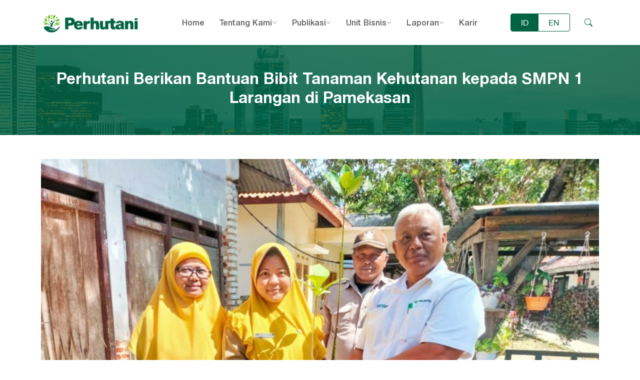

--- FILE ---
content_type: text/html; charset=UTF-8
request_url: https://www.perhutani.co.id/perhutani-berikan-bantuan-bibit-tanaman-kehutanan-kepada-smpn-1-larangan-di-pamekasan/
body_size: 11550
content:
<!DOCTYPE html>
<html data-theme="basic">
    <head><style>img.lazy{min-height:1px}</style><link rel="preload" href="https://www.perhutani.co.id/wp-content/plugins/w3-total-cache/pub/js/lazyload.min.js" as="script">
        <meta charset="utf-8">
        <meta http-equiv="X-UA-Compatible" content="IE=edge,chrome=1">
        <meta name="viewport" content="width=device-width, initial-scale=1, maximum-scale=1, minimum-scale=1, user-scalable=no" />
        <title>Perhutani Perhutani Berikan Bantuan Bibit Tanaman Kehutanan kepada SMPN 1 Larangan di Pamekasan | </title>
        <meta name="description" content="Melayani Manusia Merawat Semesta">
        <link rel="shortcut icon" href="https://www.perhutani.co.id/wp-content/themes/perhutani2022/assets/images/favicon.png" type="image/x-icon" />


        <meta name='robots' content='max-image-preview:large' />
<link rel='dns-prefetch' href='//cdn.jsdelivr.net' />
<link rel='dns-prefetch' href='//stats.wp.com' />
<link rel='preconnect' href='//c0.wp.com' />
<link rel="alternate" type="application/rss+xml" title="Perhutani &raquo; Perhutani Berikan Bantuan Bibit Tanaman Kehutanan kepada SMPN 1 Larangan di Pamekasan Umpan Komentar" href="https://www.perhutani.co.id/perhutani-berikan-bantuan-bibit-tanaman-kehutanan-kepada-smpn-1-larangan-di-pamekasan/feed/" />
<link rel="alternate" title="oEmbed (JSON)" type="application/json+oembed" href="https://www.perhutani.co.id/wp-json/oembed/1.0/embed?url=https%3A%2F%2Fwww.perhutani.co.id%2Fperhutani-berikan-bantuan-bibit-tanaman-kehutanan-kepada-smpn-1-larangan-di-pamekasan%2F" />
<link rel="alternate" title="oEmbed (XML)" type="text/xml+oembed" href="https://www.perhutani.co.id/wp-json/oembed/1.0/embed?url=https%3A%2F%2Fwww.perhutani.co.id%2Fperhutani-berikan-bantuan-bibit-tanaman-kehutanan-kepada-smpn-1-larangan-di-pamekasan%2F&#038;format=xml" />
<style id='wp-img-auto-sizes-contain-inline-css' type='text/css'>
img:is([sizes=auto i],[sizes^="auto," i]){contain-intrinsic-size:3000px 1500px}
/*# sourceURL=wp-img-auto-sizes-contain-inline-css */
</style>
<style id='wp-emoji-styles-inline-css' type='text/css'>

	img.wp-smiley, img.emoji {
		display: inline !important;
		border: none !important;
		box-shadow: none !important;
		height: 1em !important;
		width: 1em !important;
		margin: 0 0.07em !important;
		vertical-align: -0.1em !important;
		background: none !important;
		padding: 0 !important;
	}
/*# sourceURL=wp-emoji-styles-inline-css */
</style>
<style id='wp-block-library-inline-css' type='text/css'>
:root{--wp-block-synced-color:#7a00df;--wp-block-synced-color--rgb:122,0,223;--wp-bound-block-color:var(--wp-block-synced-color);--wp-editor-canvas-background:#ddd;--wp-admin-theme-color:#007cba;--wp-admin-theme-color--rgb:0,124,186;--wp-admin-theme-color-darker-10:#006ba1;--wp-admin-theme-color-darker-10--rgb:0,107,160.5;--wp-admin-theme-color-darker-20:#005a87;--wp-admin-theme-color-darker-20--rgb:0,90,135;--wp-admin-border-width-focus:2px}@media (min-resolution:192dpi){:root{--wp-admin-border-width-focus:1.5px}}.wp-element-button{cursor:pointer}:root .has-very-light-gray-background-color{background-color:#eee}:root .has-very-dark-gray-background-color{background-color:#313131}:root .has-very-light-gray-color{color:#eee}:root .has-very-dark-gray-color{color:#313131}:root .has-vivid-green-cyan-to-vivid-cyan-blue-gradient-background{background:linear-gradient(135deg,#00d084,#0693e3)}:root .has-purple-crush-gradient-background{background:linear-gradient(135deg,#34e2e4,#4721fb 50%,#ab1dfe)}:root .has-hazy-dawn-gradient-background{background:linear-gradient(135deg,#faaca8,#dad0ec)}:root .has-subdued-olive-gradient-background{background:linear-gradient(135deg,#fafae1,#67a671)}:root .has-atomic-cream-gradient-background{background:linear-gradient(135deg,#fdd79a,#004a59)}:root .has-nightshade-gradient-background{background:linear-gradient(135deg,#330968,#31cdcf)}:root .has-midnight-gradient-background{background:linear-gradient(135deg,#020381,#2874fc)}:root{--wp--preset--font-size--normal:16px;--wp--preset--font-size--huge:42px}.has-regular-font-size{font-size:1em}.has-larger-font-size{font-size:2.625em}.has-normal-font-size{font-size:var(--wp--preset--font-size--normal)}.has-huge-font-size{font-size:var(--wp--preset--font-size--huge)}.has-text-align-center{text-align:center}.has-text-align-left{text-align:left}.has-text-align-right{text-align:right}.has-fit-text{white-space:nowrap!important}#end-resizable-editor-section{display:none}.aligncenter{clear:both}.items-justified-left{justify-content:flex-start}.items-justified-center{justify-content:center}.items-justified-right{justify-content:flex-end}.items-justified-space-between{justify-content:space-between}.screen-reader-text{border:0;clip-path:inset(50%);height:1px;margin:-1px;overflow:hidden;padding:0;position:absolute;width:1px;word-wrap:normal!important}.screen-reader-text:focus{background-color:#ddd;clip-path:none;color:#444;display:block;font-size:1em;height:auto;left:5px;line-height:normal;padding:15px 23px 14px;text-decoration:none;top:5px;width:auto;z-index:100000}html :where(.has-border-color){border-style:solid}html :where([style*=border-top-color]){border-top-style:solid}html :where([style*=border-right-color]){border-right-style:solid}html :where([style*=border-bottom-color]){border-bottom-style:solid}html :where([style*=border-left-color]){border-left-style:solid}html :where([style*=border-width]){border-style:solid}html :where([style*=border-top-width]){border-top-style:solid}html :where([style*=border-right-width]){border-right-style:solid}html :where([style*=border-bottom-width]){border-bottom-style:solid}html :where([style*=border-left-width]){border-left-style:solid}html :where(img[class*=wp-image-]){height:auto;max-width:100%}:where(figure){margin:0 0 1em}html :where(.is-position-sticky){--wp-admin--admin-bar--position-offset:var(--wp-admin--admin-bar--height,0px)}@media screen and (max-width:600px){html :where(.is-position-sticky){--wp-admin--admin-bar--position-offset:0px}}

/*# sourceURL=wp-block-library-inline-css */
</style><style id='global-styles-inline-css' type='text/css'>
:root{--wp--preset--aspect-ratio--square: 1;--wp--preset--aspect-ratio--4-3: 4/3;--wp--preset--aspect-ratio--3-4: 3/4;--wp--preset--aspect-ratio--3-2: 3/2;--wp--preset--aspect-ratio--2-3: 2/3;--wp--preset--aspect-ratio--16-9: 16/9;--wp--preset--aspect-ratio--9-16: 9/16;--wp--preset--color--black: #000000;--wp--preset--color--cyan-bluish-gray: #abb8c3;--wp--preset--color--white: #ffffff;--wp--preset--color--pale-pink: #f78da7;--wp--preset--color--vivid-red: #cf2e2e;--wp--preset--color--luminous-vivid-orange: #ff6900;--wp--preset--color--luminous-vivid-amber: #fcb900;--wp--preset--color--light-green-cyan: #7bdcb5;--wp--preset--color--vivid-green-cyan: #00d084;--wp--preset--color--pale-cyan-blue: #8ed1fc;--wp--preset--color--vivid-cyan-blue: #0693e3;--wp--preset--color--vivid-purple: #9b51e0;--wp--preset--gradient--vivid-cyan-blue-to-vivid-purple: linear-gradient(135deg,rgb(6,147,227) 0%,rgb(155,81,224) 100%);--wp--preset--gradient--light-green-cyan-to-vivid-green-cyan: linear-gradient(135deg,rgb(122,220,180) 0%,rgb(0,208,130) 100%);--wp--preset--gradient--luminous-vivid-amber-to-luminous-vivid-orange: linear-gradient(135deg,rgb(252,185,0) 0%,rgb(255,105,0) 100%);--wp--preset--gradient--luminous-vivid-orange-to-vivid-red: linear-gradient(135deg,rgb(255,105,0) 0%,rgb(207,46,46) 100%);--wp--preset--gradient--very-light-gray-to-cyan-bluish-gray: linear-gradient(135deg,rgb(238,238,238) 0%,rgb(169,184,195) 100%);--wp--preset--gradient--cool-to-warm-spectrum: linear-gradient(135deg,rgb(74,234,220) 0%,rgb(151,120,209) 20%,rgb(207,42,186) 40%,rgb(238,44,130) 60%,rgb(251,105,98) 80%,rgb(254,248,76) 100%);--wp--preset--gradient--blush-light-purple: linear-gradient(135deg,rgb(255,206,236) 0%,rgb(152,150,240) 100%);--wp--preset--gradient--blush-bordeaux: linear-gradient(135deg,rgb(254,205,165) 0%,rgb(254,45,45) 50%,rgb(107,0,62) 100%);--wp--preset--gradient--luminous-dusk: linear-gradient(135deg,rgb(255,203,112) 0%,rgb(199,81,192) 50%,rgb(65,88,208) 100%);--wp--preset--gradient--pale-ocean: linear-gradient(135deg,rgb(255,245,203) 0%,rgb(182,227,212) 50%,rgb(51,167,181) 100%);--wp--preset--gradient--electric-grass: linear-gradient(135deg,rgb(202,248,128) 0%,rgb(113,206,126) 100%);--wp--preset--gradient--midnight: linear-gradient(135deg,rgb(2,3,129) 0%,rgb(40,116,252) 100%);--wp--preset--font-size--small: 13px;--wp--preset--font-size--medium: 20px;--wp--preset--font-size--large: 36px;--wp--preset--font-size--x-large: 42px;--wp--preset--spacing--20: 0.44rem;--wp--preset--spacing--30: 0.67rem;--wp--preset--spacing--40: 1rem;--wp--preset--spacing--50: 1.5rem;--wp--preset--spacing--60: 2.25rem;--wp--preset--spacing--70: 3.38rem;--wp--preset--spacing--80: 5.06rem;--wp--preset--shadow--natural: 6px 6px 9px rgba(0, 0, 0, 0.2);--wp--preset--shadow--deep: 12px 12px 50px rgba(0, 0, 0, 0.4);--wp--preset--shadow--sharp: 6px 6px 0px rgba(0, 0, 0, 0.2);--wp--preset--shadow--outlined: 6px 6px 0px -3px rgb(255, 255, 255), 6px 6px rgb(0, 0, 0);--wp--preset--shadow--crisp: 6px 6px 0px rgb(0, 0, 0);}:where(.is-layout-flex){gap: 0.5em;}:where(.is-layout-grid){gap: 0.5em;}body .is-layout-flex{display: flex;}.is-layout-flex{flex-wrap: wrap;align-items: center;}.is-layout-flex > :is(*, div){margin: 0;}body .is-layout-grid{display: grid;}.is-layout-grid > :is(*, div){margin: 0;}:where(.wp-block-columns.is-layout-flex){gap: 2em;}:where(.wp-block-columns.is-layout-grid){gap: 2em;}:where(.wp-block-post-template.is-layout-flex){gap: 1.25em;}:where(.wp-block-post-template.is-layout-grid){gap: 1.25em;}.has-black-color{color: var(--wp--preset--color--black) !important;}.has-cyan-bluish-gray-color{color: var(--wp--preset--color--cyan-bluish-gray) !important;}.has-white-color{color: var(--wp--preset--color--white) !important;}.has-pale-pink-color{color: var(--wp--preset--color--pale-pink) !important;}.has-vivid-red-color{color: var(--wp--preset--color--vivid-red) !important;}.has-luminous-vivid-orange-color{color: var(--wp--preset--color--luminous-vivid-orange) !important;}.has-luminous-vivid-amber-color{color: var(--wp--preset--color--luminous-vivid-amber) !important;}.has-light-green-cyan-color{color: var(--wp--preset--color--light-green-cyan) !important;}.has-vivid-green-cyan-color{color: var(--wp--preset--color--vivid-green-cyan) !important;}.has-pale-cyan-blue-color{color: var(--wp--preset--color--pale-cyan-blue) !important;}.has-vivid-cyan-blue-color{color: var(--wp--preset--color--vivid-cyan-blue) !important;}.has-vivid-purple-color{color: var(--wp--preset--color--vivid-purple) !important;}.has-black-background-color{background-color: var(--wp--preset--color--black) !important;}.has-cyan-bluish-gray-background-color{background-color: var(--wp--preset--color--cyan-bluish-gray) !important;}.has-white-background-color{background-color: var(--wp--preset--color--white) !important;}.has-pale-pink-background-color{background-color: var(--wp--preset--color--pale-pink) !important;}.has-vivid-red-background-color{background-color: var(--wp--preset--color--vivid-red) !important;}.has-luminous-vivid-orange-background-color{background-color: var(--wp--preset--color--luminous-vivid-orange) !important;}.has-luminous-vivid-amber-background-color{background-color: var(--wp--preset--color--luminous-vivid-amber) !important;}.has-light-green-cyan-background-color{background-color: var(--wp--preset--color--light-green-cyan) !important;}.has-vivid-green-cyan-background-color{background-color: var(--wp--preset--color--vivid-green-cyan) !important;}.has-pale-cyan-blue-background-color{background-color: var(--wp--preset--color--pale-cyan-blue) !important;}.has-vivid-cyan-blue-background-color{background-color: var(--wp--preset--color--vivid-cyan-blue) !important;}.has-vivid-purple-background-color{background-color: var(--wp--preset--color--vivid-purple) !important;}.has-black-border-color{border-color: var(--wp--preset--color--black) !important;}.has-cyan-bluish-gray-border-color{border-color: var(--wp--preset--color--cyan-bluish-gray) !important;}.has-white-border-color{border-color: var(--wp--preset--color--white) !important;}.has-pale-pink-border-color{border-color: var(--wp--preset--color--pale-pink) !important;}.has-vivid-red-border-color{border-color: var(--wp--preset--color--vivid-red) !important;}.has-luminous-vivid-orange-border-color{border-color: var(--wp--preset--color--luminous-vivid-orange) !important;}.has-luminous-vivid-amber-border-color{border-color: var(--wp--preset--color--luminous-vivid-amber) !important;}.has-light-green-cyan-border-color{border-color: var(--wp--preset--color--light-green-cyan) !important;}.has-vivid-green-cyan-border-color{border-color: var(--wp--preset--color--vivid-green-cyan) !important;}.has-pale-cyan-blue-border-color{border-color: var(--wp--preset--color--pale-cyan-blue) !important;}.has-vivid-cyan-blue-border-color{border-color: var(--wp--preset--color--vivid-cyan-blue) !important;}.has-vivid-purple-border-color{border-color: var(--wp--preset--color--vivid-purple) !important;}.has-vivid-cyan-blue-to-vivid-purple-gradient-background{background: var(--wp--preset--gradient--vivid-cyan-blue-to-vivid-purple) !important;}.has-light-green-cyan-to-vivid-green-cyan-gradient-background{background: var(--wp--preset--gradient--light-green-cyan-to-vivid-green-cyan) !important;}.has-luminous-vivid-amber-to-luminous-vivid-orange-gradient-background{background: var(--wp--preset--gradient--luminous-vivid-amber-to-luminous-vivid-orange) !important;}.has-luminous-vivid-orange-to-vivid-red-gradient-background{background: var(--wp--preset--gradient--luminous-vivid-orange-to-vivid-red) !important;}.has-very-light-gray-to-cyan-bluish-gray-gradient-background{background: var(--wp--preset--gradient--very-light-gray-to-cyan-bluish-gray) !important;}.has-cool-to-warm-spectrum-gradient-background{background: var(--wp--preset--gradient--cool-to-warm-spectrum) !important;}.has-blush-light-purple-gradient-background{background: var(--wp--preset--gradient--blush-light-purple) !important;}.has-blush-bordeaux-gradient-background{background: var(--wp--preset--gradient--blush-bordeaux) !important;}.has-luminous-dusk-gradient-background{background: var(--wp--preset--gradient--luminous-dusk) !important;}.has-pale-ocean-gradient-background{background: var(--wp--preset--gradient--pale-ocean) !important;}.has-electric-grass-gradient-background{background: var(--wp--preset--gradient--electric-grass) !important;}.has-midnight-gradient-background{background: var(--wp--preset--gradient--midnight) !important;}.has-small-font-size{font-size: var(--wp--preset--font-size--small) !important;}.has-medium-font-size{font-size: var(--wp--preset--font-size--medium) !important;}.has-large-font-size{font-size: var(--wp--preset--font-size--large) !important;}.has-x-large-font-size{font-size: var(--wp--preset--font-size--x-large) !important;}
/*# sourceURL=global-styles-inline-css */
</style>

<style id='classic-theme-styles-inline-css' type='text/css'>
/*! This file is auto-generated */
.wp-block-button__link{color:#fff;background-color:#32373c;border-radius:9999px;box-shadow:none;text-decoration:none;padding:calc(.667em + 2px) calc(1.333em + 2px);font-size:1.125em}.wp-block-file__button{background:#32373c;color:#fff;text-decoration:none}
/*# sourceURL=/wp-includes/css/classic-themes.min.css */
</style>
<link rel='stylesheet' id='wpsm_tabs_r-font-awesome-front-css' href='https://www.perhutani.co.id/wp-content/plugins/tabs-responsive/assets/css/font-awesome/css/font-awesome.min.css?ver=6.9' type='text/css' media='all' />
<link rel='stylesheet' id='wpsm_tabs_r_bootstrap-front-css' href='https://www.perhutani.co.id/wp-content/plugins/tabs-responsive/assets/css/bootstrap-front.css?ver=6.9' type='text/css' media='all' />
<link rel='stylesheet' id='wpsm_tabs_r_animate-css' href='https://www.perhutani.co.id/wp-content/plugins/tabs-responsive/assets/css/animate.css?ver=6.9' type='text/css' media='all' />
<link rel='stylesheet' id='wpm-main-css' href='//www.perhutani.co.id/wp-content/plugins/wp-multilang/assets/styles/main.min.css?ver=2.4.24' type='text/css' media='all' />
<link rel='stylesheet' id='bootstrap-5-css' href='https://cdn.jsdelivr.net/npm/bootstrap@5.1.3/dist/css/bootstrap.min.css?ver=6.9' type='text/css' media='all' />
<link rel='stylesheet' id='bootstrap-icon-css' href='https://cdn.jsdelivr.net/npm/bootstrap-icons@1.7.2/font/bootstrap-icons.css?ver=6.9' type='text/css' media='all' />
<link rel='stylesheet' id='app-css' href='https://www.perhutani.co.id/wp-content/themes/perhutani2022/assets/css/app.css?ver=1769736785' type='text/css' media='all' />
<script type="text/javascript" src="https://www.perhutani.co.id/wp-content/plugins/stop-user-enumeration/frontend/js/frontend.js?ver=1.4.9" id="stop-user-enumeration-js"></script>
<script type="text/javascript" src="https://c0.wp.com/c/6.9/wp-includes/js/jquery/jquery.min.js" id="jquery-core-js"></script>
<script type="text/javascript" src="https://c0.wp.com/c/6.9/wp-includes/js/jquery/jquery-migrate.min.js" id="jquery-migrate-js"></script>
<link rel="https://api.w.org/" href="https://www.perhutani.co.id/wp-json/" /><link rel="alternate" title="JSON" type="application/json" href="https://www.perhutani.co.id/wp-json/wp/v2/posts/232654" /><link rel="EditURI" type="application/rsd+xml" title="RSD" href="https://www.perhutani.co.id/xmlrpc.php?rsd" />
<meta name="generator" content="WordPress 6.9" />
<link rel="canonical" href="https://www.perhutani.co.id/perhutani-berikan-bantuan-bibit-tanaman-kehutanan-kepada-smpn-1-larangan-di-pamekasan/" />
<link rel='shortlink' href='https://www.perhutani.co.id/?p=232654' />
<link rel="alternate" hreflang="x-default" href="https://www.perhutani.co.id/perhutani-berikan-bantuan-bibit-tanaman-kehutanan-kepada-smpn-1-larangan-di-pamekasan/"/>
<link rel="alternate" hreflang="id-id" href="https://www.perhutani.co.id/perhutani-berikan-bantuan-bibit-tanaman-kehutanan-kepada-smpn-1-larangan-di-pamekasan/"/>
<link rel="alternate" hreflang="en-us" href="https://www.perhutani.co.id/en/perhutani-berikan-bantuan-bibit-tanaman-kehutanan-kepada-smpn-1-larangan-di-pamekasan/"/>
	<style>img#wpstats{display:none}</style>
		
<!-- Jetpack Open Graph Tags -->
<meta property="og:type" content="article" />
<meta property="og:title" content="Perhutani Berikan Bantuan Bibit Tanaman Kehutanan kepada SMPN 1 Larangan di Pamekasan" />
<meta property="og:url" content="https://www.perhutani.co.id/perhutani-berikan-bantuan-bibit-tanaman-kehutanan-kepada-smpn-1-larangan-di-pamekasan/" />
<meta property="og:description" content="MADURA, PERHUTANI (20/02/2022) | Perhutani Kesatuan Pemangkuan Hutan (KPH) Madura menyerahkan bantuan secara simbolis sejumlah bibit tanaman kehutanan jenis jati, bakau, dan jenis rimba lainnya tid…" />
<meta property="article:published_time" content="2023-02-20T07:46:05+00:00" />
<meta property="article:modified_time" content="2023-02-20T07:46:05+00:00" />
<meta property="og:site_name" content="Perhutani" />
<meta property="og:image" content="https://www.perhutani.co.id/wp-content/uploads/2023/02/IMG_20230220_095518.jpg" />
<meta property="og:image:width" content="1920" />
<meta property="og:image:height" content="1606" />
<meta property="og:image:alt" content="" />
<meta property="og:locale" content="id_ID" />
<meta name="twitter:text:title" content="Perhutani Berikan Bantuan Bibit Tanaman Kehutanan kepada SMPN 1 Larangan di Pamekasan" />
<meta name="twitter:image" content="https://www.perhutani.co.id/wp-content/uploads/2023/02/IMG_20230220_095518.jpg?w=640" />
<meta name="twitter:card" content="summary_large_image" />

<!-- End Jetpack Open Graph Tags -->
		<style type="text/css" id="wp-custom-css">
			.card-container {
    display: flex;
    justify-content: space-between;
}

.card {
    flex: 0 0 32%; /* Adjust the width of the cards as needed */
    background: #fff;
    border: 1px solid #ddd;
    padding: 15px;
    margin: 5px;
    border-radius: 5px;
    box-shadow: 0 4px 8px rgba(0, 0, 0, 0.1);
}

/* Media Query for Tablets */
@media (max-width: 768px) {
    .card {
        flex: 0 0 calc(50% - 20px);
    }
}

/* Media Query for Smartphones */
@media (max-width: 480px) {
    .card {
        flex: 0 0 calc(55% - 30px);
    }
	
		.card-container {
		flex-wrap: wrap;
		margin: 0 -20px;
	}

}		</style>
		
        <!-- Global site tag (gtag.js) - Google Analytics -->
        <script async src="https://www.googletagmanager.com/gtag/js?id=UA-156875763-1"></script>
        <script>
          window.dataLayer = window.dataLayer || [];
          function gtag(){dataLayer.push(arguments);}
          gtag('js', new Date());

          gtag('config', 'UA-156875763-1');
        </script>

        <!-- Google Tag Manager -->
        <script>(function(w,d,s,l,i){w[l]=w[l]||[];w[l].push({'gtm.start':
        new Date().getTime(),event:'gtm.js'});var f=d.getElementsByTagName(s)[0],
        j=d.createElement(s),dl=l!='dataLayer'?'&l='+l:'';j.async=true;j.src=
        'https://www.googletagmanager.com/gtm.js?id='+i+dl;f.parentNode.insertBefore(j,f);
        })(window,document,'script','dataLayer','GTM-KMXZNNVG');</script>
        <!-- End Google Tag Manager -->
    </head>
    <body class="wp-singular post-template-default single single-post postid-232654 single-format-standard wp-theme-perhutani2022 language-id">
        <!-- Google Tag Manager (noscript) -->
        <noscript><iframe src="https://www.googletagmanager.com/ns.html?id=GTM-KMXZNNVG"
        height="0" width="0" style="display:none;visibility:hidden"></iframe></noscript>
        <!-- End Google Tag Manager (noscript) -->
        <header class="navbar navbar-expand-lg shadow-sm" id="navbar">
            <div class="container-xl">
                                <a href="https://www.perhutani.co.id" class="navbar-brand">
                    <img class="lazy" src="data:image/svg+xml,%3Csvg%20xmlns='http://www.w3.org/2000/svg'%20viewBox='0%200%201%201'%3E%3C/svg%3E" data-src="https://www.perhutani.co.id/wp-content/themes/perhutani2022/assets/images/logo.png" alt="">
                </a>
                
                <button class="btn text-accent order-lg-last ms-auto" type="button" data-bs-toggle="collapse" data-bs-target=".searchbar"><i class="bi bi-search"></i></button>
                <button class="navbar-toggler text-accent" type="button" data-bs-toggle="collapse" data-bs-target="#navigation">
                    <i class="bi bi-list"></i>
                </button>
                <div class="collapse navbar-collapse" id="navigation">
                    <ul id="menu-navigation" class="nav navbar-nav nav-main-menu mx-auto"><li id="menu-item-67" class="menu-item menu-item-type-post_type menu-item-object-page menu-item-home menu-item-67 nav-item"><a class="nav-link"href="https://www.perhutani.co.id/">Home</a></li>
<li id="menu-item-70" class="menu-item menu-item-type-post_type menu-item-object-page menu-item-has-children menu-item-70 nav-item"><a class="nav-link"href="https://www.perhutani.co.id/tentang-kami/">Tentang Kami</a>
<ul class="sub-menu">
	<li id="menu-item-83" class="menu-item menu-item-type-post_type menu-item-object-page menu-item-83 nav-item"><a class="nav-link"href="https://www.perhutani.co.id/visi-misi-dan-tata-nilai/">Visi, Misi dan Tata Nilai</a></li>
	<li id="menu-item-209023" class="menu-item menu-item-type-post_type menu-item-object-page menu-item-209023 nav-item"><a class="nav-link"href="https://www.perhutani.co.id/kepemilikan-saham/">Kepemilikan Saham</a></li>
	<li id="menu-item-82" class="menu-item menu-item-type-post_type menu-item-object-page menu-item-82 nav-item"><a class="nav-link"href="https://www.perhutani.co.id/tugas-dan-fungsi/">Tugas dan Fungsi</a></li>
	<li id="menu-item-75" class="menu-item menu-item-type-post_type menu-item-object-page menu-item-75 nav-item"><a class="nav-link"href="https://www.perhutani.co.id/sejarah-perusahaan/">Sejarah Perusahaan</a></li>
	<li id="menu-item-73" class="menu-item menu-item-type-post_type menu-item-object-page menu-item-73 nav-item"><a class="nav-link"href="https://www.perhutani.co.id/profil-perusahaan/">Profil Perusahaan</a></li>
	<li id="menu-item-81" class="menu-item menu-item-type-post_type menu-item-object-page menu-item-81 nav-item"><a class="nav-link"href="https://www.perhutani.co.id/tata-kelola-perusahaan/">Tata Kelola Perusahaan</a></li>
	<li id="menu-item-74" class="menu-item menu-item-type-post_type menu-item-object-page menu-item-74 nav-item"><a class="nav-link"href="https://www.perhutani.co.id/regulasi/">Regulasi</a></li>
	<li id="menu-item-76" class="menu-item menu-item-type-post_type menu-item-object-page menu-item-has-children menu-item-76 nav-item"><a class="nav-link"href="https://www.perhutani.co.id/struktur-organisasi/">Struktur Organisasi</a>
	<ul class="sub-menu">
		<li id="menu-item-270559" class="menu-item menu-item-type-custom menu-item-object-custom menu-item-270559 nav-item"><a class="nav-link"href="https://www.perhutani.co.id/struktur-organisasi/dewan-direksi/">Dewan Direksi</a></li>
		<li id="menu-item-270560" class="menu-item menu-item-type-custom menu-item-object-custom menu-item-270560 nav-item"><a class="nav-link"href="https://www.perhutani.co.id/struktur-organisasi/dewan-pengawas/">Dewan Pengawas</a></li>
		<li id="menu-item-270561" class="menu-item menu-item-type-custom menu-item-object-custom menu-item-has-children menu-item-270561 nav-item"><a class="nav-link"href="https://www.perhutani.co.id/struktur-organisasi/divisi-regional/">Divisi Regional</a>
		<ul class="sub-menu">
			<li id="menu-item-270562" class="menu-item menu-item-type-custom menu-item-object-custom menu-item-270562 nav-item"><a class="nav-link"href="https://www.perhutani.co.id/struktur-organisasi/divisi-regional/janten/">Divisi Regional Jawa Barat dan Banten</a></li>
			<li id="menu-item-270563" class="menu-item menu-item-type-custom menu-item-object-custom menu-item-270563 nav-item"><a class="nav-link"href="https://www.perhutani.co.id/struktur-organisasi/divisi-regional/jateng/">Divisi Regional Jawa Tengah</a></li>
			<li id="menu-item-270564" class="menu-item menu-item-type-custom menu-item-object-custom menu-item-270564 nav-item"><a class="nav-link"href="https://www.perhutani.co.id/struktur-organisasi/divisi-regional/jatim/">Divisi Regional Jawa Timur</a></li>
			<li id="menu-item-270565" class="menu-item menu-item-type-custom menu-item-object-custom menu-item-270565 nav-item"><a class="nav-link"href="https://www.perhutani.co.id/struktur-organisasi/divisi-regional/perhutani-forestry-institute-pefi/">Perhutani Forestry Institute (PeFI)</a></li>
		</ul>
</li>
	</ul>
</li>
	<li id="menu-item-80" class="menu-item menu-item-type-post_type menu-item-object-page menu-item-80 nav-item"><a class="nav-link"href="https://www.perhutani.co.id/tanggung-jawab/">Tanggung Jawab</a></li>
	<li id="menu-item-263035" class="menu-item menu-item-type-post_type menu-item-object-page menu-item-263035 nav-item"><a class="nav-link"href="https://www.perhutani.co.id/penghargaan/">Penghargaan</a></li>
	<li id="menu-item-253732" class="menu-item menu-item-type-post_type menu-item-object-page menu-item-253732 nav-item"><a class="nav-link"href="https://www.perhutani.co.id/tentang-kami/program-kerja/">Program Kerja</a></li>
</ul>
</li>
<li id="menu-item-87" class="menu-item menu-item-type-custom menu-item-object-custom menu-item-has-children menu-item-87 nav-item"><a class="nav-link"href="#">Publikasi</a>
<ul class="sub-menu">
	<li id="menu-item-111046" class="menu-item menu-item-type-taxonomy menu-item-object-category menu-item-111046 nav-item"><a class="nav-link"href="https://www.perhutani.co.id/category/pengumuman/">Pengumuman</a></li>
	<li id="menu-item-225" class="menu-item menu-item-type-taxonomy menu-item-object-category menu-item-225 nav-item"><a class="nav-link"href="https://www.perhutani.co.id/category/press-release/">Press Release</a></li>
	<li id="menu-item-226" class="menu-item menu-item-type-taxonomy menu-item-object-category menu-item-226 nav-item"><a class="nav-link"href="https://www.perhutani.co.id/category/publikasi-media/">Publikasi Media</a></li>
	<li id="menu-item-227" class="menu-item menu-item-type-taxonomy menu-item-object-category current-post-ancestor current-menu-parent current-post-parent menu-item-227 nav-item"><a class="nav-link"href="https://www.perhutani.co.id/category/suara-rimba/">Suara Rimba</a></li>
	<li id="menu-item-624" class="menu-item menu-item-type-custom menu-item-object-custom menu-item-624 nav-item"><a class="nav-link"href="https://www.perhutani.co.id/duta-rimba">Duta Rimba</a></li>
	<li id="menu-item-253492" class="menu-item menu-item-type-custom menu-item-object-custom menu-item-253492 nav-item"><a class="nav-link"href="https://eppid.perhutani.co.id/">Keterbukaan Informasi Publik</a></li>
</ul>
</li>
<li id="menu-item-215" class="menu-item menu-item-type-post_type menu-item-object-page menu-item-has-children menu-item-215 nav-item"><a class="nav-link"href="https://www.perhutani.co.id/unit-bisnis/">Unit Bisnis</a>
<ul class="sub-menu">
	<li id="menu-item-95" class="menu-item menu-item-type-taxonomy menu-item-object-unit_bisnis menu-item-95 nav-item"><a class="nav-link"href="https://www.perhutani.co.id/unit-bisnis/kayu/">Kayu</a></li>
	<li id="menu-item-90" class="menu-item menu-item-type-taxonomy menu-item-object-unit_bisnis menu-item-90 nav-item"><a class="nav-link"href="https://www.perhutani.co.id/unit-bisnis/non-kayu/">Non Kayu</a></li>
	<li id="menu-item-93" class="menu-item menu-item-type-taxonomy menu-item-object-unit_bisnis menu-item-93 nav-item"><a class="nav-link"href="https://www.perhutani.co.id/unit-bisnis/ekowisata/">Ekowisata</a></li>
	<li id="menu-item-92" class="menu-item menu-item-type-taxonomy menu-item-object-unit_bisnis menu-item-92 nav-item"><a class="nav-link"href="https://www.perhutani.co.id/unit-bisnis/agroforestri/">Agroforestri</a></li>
	<li id="menu-item-91" class="menu-item menu-item-type-taxonomy menu-item-object-unit_bisnis menu-item-91 nav-item"><a class="nav-link"href="https://www.perhutani.co.id/unit-bisnis/herbal/">Herbal</a></li>
	<li id="menu-item-94" class="menu-item menu-item-type-taxonomy menu-item-object-unit_bisnis menu-item-94 nav-item"><a class="nav-link"href="https://www.perhutani.co.id/unit-bisnis/biomassa/">Biomassa</a></li>
	<li id="menu-item-205615" class="menu-item menu-item-type-taxonomy menu-item-object-unit_bisnis menu-item-205615 nav-item"><a class="nav-link"href="https://www.perhutani.co.id/unit-bisnis/solusi-berbasis-alam/">Solusi Berbasis Alam</a></li>
	<li id="menu-item-282833" class="menu-item menu-item-type-post_type menu-item-object-page menu-item-282833 nav-item"><a class="nav-link"href="https://www.perhutani.co.id/kerja-sama-pengelolaan-hutan/">Kerja Sama Pengelolaan Hutan</a></li>
</ul>
</li>
<li id="menu-item-89" class="menu-item menu-item-type-custom menu-item-object-custom menu-item-has-children menu-item-89 nav-item"><a class="nav-link"href="https://www.perhutani.co.id/laporan">Laporan</a>
<ul class="sub-menu">
	<li id="menu-item-98" class="menu-item menu-item-type-taxonomy menu-item-object-laporan_category menu-item-98 nav-item"><a class="nav-link"href="https://www.perhutani.co.id/laporan-category/laporan-tahunan/">Laporan Tahunan</a></li>
	<li id="menu-item-287517" class="menu-item menu-item-type-custom menu-item-object-custom menu-item-287517 nav-item"><a class="nav-link"href="https://www.perhutani.co.id/laporan-category/laporan-keberlanjutan/">Laporan Keberlanjutan</a></li>
	<li id="menu-item-97" class="menu-item menu-item-type-taxonomy menu-item-object-laporan_category menu-item-97 nav-item"><a class="nav-link"href="https://www.perhutani.co.id/laporan-category/laporan-tjsl-audited/">Laporan TJSL (Audited)</a></li>
	<li id="menu-item-96" class="menu-item menu-item-type-taxonomy menu-item-object-laporan_category menu-item-96 nav-item"><a class="nav-link"href="https://www.perhutani.co.id/laporan-category/laporan-kinerja-keuangan/">Laporan Kinerja Keuangan</a></li>
	<li id="menu-item-220982" class="menu-item menu-item-type-taxonomy menu-item-object-laporan_category menu-item-220982 nav-item"><a class="nav-link"href="https://www.perhutani.co.id/laporan-category/laporan-lain-lain/">Laporan Lain-Lain</a></li>
</ul>
</li>
<li id="menu-item-68" class="menu-item menu-item-type-post_type menu-item-object-page menu-item-68 nav-item"><a class="nav-link"href="https://www.perhutani.co.id/karir/">Karir</a></li>
</ul>                    <div class="me-md-3 d-inline-flex">
                                            <ul class="wpm-language-switcher wpm-switcher-list">
			<li class="wpm-item-language-id active">
							<span data-lang="id">
																<span>ID</span>
											</span>
					</li>
			<li class="wpm-item-language-en">
							<a href="https://www.perhutani.co.id/en/perhutani-berikan-bantuan-bibit-tanaman-kehutanan-kepada-smpn-1-larangan-di-pamekasan/" data-lang="en">
																<span>EN</span>
											</a>
					</li>
	</ul>
                                        </div>
                </div>
            </div>
        </div>
    </header>
    <div class="searchbar collapse">
        <div class="container">
            <form method="get" action="https://www.perhutani.co.id/">
                <div class="input-group">
                    <input name="s" type="text" class="form-control" placeholder="Search…" value="">
                    <button class="btn btn-action" type="submit"><i class="bi bi-search"></i> Search</button>
                </div>
            </form>
        </div>
    </div>
        

    
			<section class="page-header bg-theme text-white text-center section-bg">
			<img src="data:image/svg+xml,%3Csvg%20xmlns='http://www.w3.org/2000/svg'%20viewBox='0%200%201%201'%3E%3C/svg%3E" data-src="https://images.pexels.com/photos/374870/pexels-photo-374870.jpeg?auto=compress&cs=tinysrgb&dpr=2&h=650&w=940" alt="" class="bg lazy" style="opacity:.20;">
			<div class="container position-relative py-5">
				<h2>Perhutani Berikan Bantuan Bibit Tanaman Kehutanan kepada SMPN 1 Larangan di Pamekasan</h2>
			</div>
		</section>
		<section class="py-3 py-md-5">
			<div class="container">
								<div class="mb-4">
					<img src="data:image/svg+xml,%3Csvg%20xmlns='http://www.w3.org/2000/svg'%20viewBox='0%200%201024%20857'%3E%3C/svg%3E" data-src="https://www.perhutani.co.id/wp-content/uploads/2023/02/IMG_20230220_095518-1024x857.jpg" alt="" class="w-100 lazy">
				</div>
								<p style="text-align: justify;">MADURA, PERHUTANI (20/02/2022) | Perhutani Kesatuan Pemangkuan Hutan (KPH) Madura menyerahkan bantuan secara simbolis sejumlah bibit tanaman kehutanan jenis jati, bakau, dan jenis rimba lainnya tidak kurang dari 200 plances, kepada Sekolah Menengah Pertama Negeri (SMPN) 1 Larangan, Kecamatan Larangan, Kabupaten Pamekasan, bertempat di Area Terbuka Kantor Perhutani Madura, Senin (20/03).</p>
<p style="text-align: justify;">Administratur Perhutani Madura melalui Dwi Joko Purnomo Kepala Seksi Pengelolaan Sumberdaya Hutan (PSDH) Perhutani Madura mengatakan, bahwa pemberian bibit pohon ini dilakukan sebagai bentuk kepedulian Perhutani ikut mendukung suksesnya program Sekolah Adiwiyata SMPN 1 Larangan dalam rangka kegiatan peremajaan lingkungan yang akan dilakukannya, yang tentunya akan berdampak positif guna terciptanya sumberdaya alam lestari untuk perbaikan lingkungan di luar kawasan hutan,&#8221; kata Joko.</p>
<p style="text-align: justify;">Menurut Joko pemberian bibit pohon tersebut merupakan bentuk sinergi dalam rangka menjalin hubungan kerjasama yang baik antara Perhutani dengan lembaga pendidikan yang peduli terhadap masalah lingkungan. Bibit tersebut diharapkan dapat mempercepat perbaikan lingkungan khususnya di wilayah Madura agar bisa mengurangi dampak pemanasan global,&#8221; tambahnya.</p>
<p style="text-align: justify;">Sementara itu, Al Qori&#8217;ah Tenaga Pendidik SMPN 1 Larangan Pamekasan usai menerima bibit mengucapkan, terimakasih kepada Perhutani Madura yang telah memberikan bantuan bibit guna penanaman bersama dalam rangka peremajaan tanaman di lingkungan dalam program Adiwiyata dari sekolah kami, ujarnya.</p>
<p style="text-align: justify;">&#8220;Kami berharap tanaman ini kelak dapat berfungsi optimal sebagai pengatur ekosistem tanah dan menjaga ketersediaan air serta mencegah terjadinya bencana banjir dan erosi yang nantinya juga dapat bermanfaat untuk masyarakat sekitar,&#8221; ujarnya. (Kom-PHT/Mdr/Jep)</p>
<p>Editor : Uan<br />
Copyright © 2023</p>
			</div>
		</section>
		<footer>
		<div class="container py-5 text-center text-md-start">
			<div class="row gap-md-5">
				<div class="col-lg mb-5 mb-md-0 text-center text-lg-start">
					<div class="mb-4">
						<div class="row align-items-center">
														<div class="col-auto">
								<img src="data:image/svg+xml,%3Csvg%20xmlns='http://www.w3.org/2000/svg'%20viewBox='0%200%201%201'%3E%3C/svg%3E" data-src="https://www.perhutani.co.id/wp-content/uploads/2022/09/logo-white.png" alt="" class="img-fluid lazy">
							</div>
																					<div class="col-auto">
								<img class="lazy" src="data:image/svg+xml,%3Csvg%20xmlns='http://www.w3.org/2000/svg'%20viewBox='0%200%201%201'%3E%3C/svg%3E" data-src="https://www.perhutani.co.id/wp-content/uploads/2022/09/bumn-untuk-indonesia-scaled.webp" alt="" height="40">
							</div>
													</div>
					</div>
					<div class="desc">
												Perhutani adalah Badan Usaha Milik Negara berbentuk Perusahaan Umum (Perum) yang memiliki tugas dan wewenang untuk mengelola sumberdaya hutan negara di pulau Jawa dan Madura.											</div>
					<ul class="nav mt-4 nav-social justify-content-center justify-content-lg-start">
												<li class="nav-item"><a href="https://www.facebook.com/perumperhutani/" target="_blank" class="nav-link"><i class="bi bi-facebook"></i></a></li>
						
												<li class="nav-item"><a href="https://twitter.com/perumperhutani" target="_blank" class="nav-link"><i class="bi bi-twitter-x"></i></a></li>
						
												<li class="nav-item"><a href="https://www.instagram.com/perumperhutani/?hl=id" target="_blank" class="nav-link"><i class="bi bi-instagram"></i></a></li>
						
												<li class="nav-item"><a href="https://www.tiktok.com/@perum.perhutani" target="_blank" class="nav-link"><i class="bi bi-tiktok"></i></a></li>
																		<li class="nav-item"><a href="https://www.youtube.com/channel/UCmMvplsIxDZLQeusTWlLE2w" target="_blank" class="nav-link"><i class="bi bi-youtube"></i></a></li>
												<li class="nav-item"><a href="https://www.linkedin.com/company/perum-perhutani/" target="_blank" class="nav-link"><i class="bi bi-linkedin"></i></a></li>
					</ul>
				</div>
				<div class="col-md col-lg-auto mb-5 mb-md-0">
										<h4 class="fw-bold mb-4">UNIT BISNIS</h4>
															
					<ul class="nav flex-column">
																										<li class="nav-item"><a href="https://www.perhutani.co.id/unit-bisnis/kayu" class="nav-link">Kayu</a></li>
																																	<li class="nav-item"><a href="https://www.perhutani.co.id/unit-bisnis/non-kayu" class="nav-link">Non Kayu</a></li>
																																	<li class="nav-item"><a href="https://www.perhutani.co.id/unit-bisnis/herbal" class="nav-link">Herbal</a></li>
																																	<li class="nav-item"><a href="https://www.perhutani.co.id/unit-bisnis/agroforestri" class="nav-link">Agroforestri</a></li>
																																	<li class="nav-item"><a href="https://www.perhutani.co.id/unit-bisnis/ekowisata" class="nav-link">Ekowisata</a></li>
																																	<li class="nav-item"><a href="https://www.perhutani.co.id/unit-bisnis/biomassa" class="nav-link">Biomassa</a></li>
																																	<li class="nav-item"><a href="https://www.perhutani.co.id/unit-bisnis/solusi-berbasis-alam" class="nav-link">Solusi Berbasis Alam</a></li>
																		</ul>
				</div>
				<div class="col-md col-lg-auto mb-5 mb-md-0">
					<div id="nav_menu-2" class="widget widget_nav_menu"><h5 class="font-weight-black mb-4">PUBLIKASI</h5><div class="menu-publication-container"><ul id="menu-publication" class="menu"><li id="menu-item-218394" class="menu-item menu-item-type-taxonomy menu-item-object-category menu-item-218394 nav-item"><a class="nav-link"href="https://www.perhutani.co.id/category/pengumuman/">Pengumuman</a></li>
<li id="menu-item-218395" class="menu-item menu-item-type-taxonomy menu-item-object-category menu-item-218395 nav-item"><a class="nav-link"href="https://www.perhutani.co.id/category/publikasi-media/">Publikasi Media</a></li>
<li id="menu-item-218397" class="menu-item menu-item-type-taxonomy menu-item-object-category menu-item-218397 nav-item"><a class="nav-link"href="https://www.perhutani.co.id/category/press-release/">Press Release</a></li>
<li id="menu-item-218398" class="menu-item menu-item-type-taxonomy menu-item-object-category current-post-ancestor current-menu-parent current-post-parent menu-item-218398 nav-item"><a class="nav-link"href="https://www.perhutani.co.id/category/suara-rimba/">Suara Rimba</a></li>
<li id="menu-item-218396" class="menu-item menu-item-type-taxonomy menu-item-object-category menu-item-218396 nav-item"><a class="nav-link"href="https://www.perhutani.co.id/category/duta-rimba/">Duta Rimba</a></li>
</ul></div></div>				</div>
				<div class="col-md col-lg-auto mb-5 mb-md-0">
					<div id="nav_menu-3" class="widget widget_nav_menu"><h5 class="font-weight-black mb-4">TENTANG KAMI</h5><div class="menu-about-us-container"><ul id="menu-about-us" class="menu"><li id="menu-item-218399" class="menu-item menu-item-type-post_type menu-item-object-page menu-item-218399 nav-item"><a class="nav-link"href="https://www.perhutani.co.id/visi-misi-dan-tata-nilai/">Visi, Misi dan Tata Nilai</a></li>
<li id="menu-item-218400" class="menu-item menu-item-type-post_type menu-item-object-page menu-item-218400 nav-item"><a class="nav-link"href="https://www.perhutani.co.id/tugas-dan-fungsi/">Tugas dan Fungsi</a></li>
<li id="menu-item-218401" class="menu-item menu-item-type-post_type menu-item-object-page menu-item-218401 nav-item"><a class="nav-link"href="https://www.perhutani.co.id/sejarah-perusahaan/">Sejarah Perusahaan</a></li>
<li id="menu-item-218402" class="menu-item menu-item-type-post_type menu-item-object-page menu-item-218402 nav-item"><a class="nav-link"href="https://www.perhutani.co.id/profil-perusahaan/">Profil Perusahaan</a></li>
<li id="menu-item-218403" class="menu-item menu-item-type-post_type menu-item-object-page menu-item-218403 nav-item"><a class="nav-link"href="https://www.perhutani.co.id/tata-kelola-perusahaan/">Tata Kelola Perusahaan</a></li>
</ul></div></div>				</div>					
			</div>
			<div class="mt-4">
				<div class="row justify-content-center justify-content-lg-end">
					<div class="col-auto">
						<a href="https://wbs.perhutani.co.id/" target="_blank"><img src="data:image/svg+xml,%3Csvg%20xmlns='http://www.w3.org/2000/svg'%20viewBox='0%200%201%201'%3E%3C/svg%3E" data-src="https://www.perhutani.co.id/wp-content/themes/perhutani2022/assets/images/wbs.png" alt="" class="object-fit-contain w-100 lazy" height="60"></a>
					</div>
					<div class="col-auto">
						<a href="https://eppid.perhutani.co.id/" target="_blank"><img src="data:image/svg+xml,%3Csvg%20xmlns='http://www.w3.org/2000/svg'%20viewBox='0%200%201%201'%3E%3C/svg%3E" data-src="https://www.perhutani.co.id/wp-content/themes/perhutani2022/assets/images/ppid.png" alt="" class="object-fit-contain w-100 lazy" height="60"></a>
					</div>
				</div>
			</div>
		</div>
	</footer>
	<div class="copyright py-3">
		<div class="container text-center">
			<div class="row justify-content-lg-between align-items-center">
				<div class="col-lg-auto mb-4 mb-md-0">
					Copyright &copy; 2024. Perum Perhutani All rights reserved.
				</div>
				<div class="col-lg-auto">
										<ul class="nav justify-content-center justify-content-lg-end">
						<li class="nav-item"><a href="https://www.perhutani.co.id/kebijakan-privasi" class="nav-link text-dark">Kebijakan Privasi</a></li>
						<li class="nav-item"><a href="https://www.perhutani.co.id/syarat-ketentuan" class="nav-link text-dark">Syarat & Ketentuan</a></li>
					</ul>
									</div>
			</div>
		</div>
	</div>

<script type="speculationrules">
{"prefetch":[{"source":"document","where":{"and":[{"href_matches":"/*"},{"not":{"href_matches":["/wp-*.php","/wp-admin/*","/wp-content/uploads/*","/wp-content/*","/wp-content/plugins/*","/wp-content/themes/perhutani2022/*","/*\\?(.+)"]}},{"not":{"selector_matches":"a[rel~=\"nofollow\"]"}},{"not":{"selector_matches":".no-prefetch, .no-prefetch a"}}]},"eagerness":"conservative"}]}
</script>
<script type="text/javascript" src="https://www.perhutani.co.id/wp-content/plugins/tabs-responsive/assets/js/tabs-custom.js?ver=6.9" id="wpsm_tabs_r_custom-js-front-js"></script>
<script type="text/javascript" id="wpm-switcher-block-script-js-extra">
/* <![CDATA[ */
var wpm_localize_data = {"wpm_block_switch_nonce":"e9801ddc01","ajax_url":"https://www.perhutani.co.id/wp-admin/admin-ajax.php","current_url":"https://www.perhutani.co.id/perhutani-berikan-bantuan-bibit-tanaman-kehutanan-kepada-smpn-1-larangan-di-pamekasan/"};
//# sourceURL=wpm-switcher-block-script-js-extra
/* ]]> */
</script>
<script type="text/javascript" src="https://www.perhutani.co.id/wp-content/plugins/wp-multilang/assets/blocks/language-switcher/js/switcher-block.min.js?ver=2.4.24" id="wpm-switcher-block-script-js"></script>
<script type="text/javascript" src="https://cdn.jsdelivr.net/npm/bootstrap@5.1.3/dist/js/bootstrap.bundle.min.js" id="bootstrap-5-js"></script>
<script type="text/javascript" src="https://www.perhutani.co.id/wp-content/themes/perhutani2022/assets/js/app.js" id="app-js-js"></script>
<script type="text/javascript" id="jetpack-stats-js-before">
/* <![CDATA[ */
_stq = window._stq || [];
_stq.push([ "view", {"v":"ext","blog":"226482000","post":"232654","tz":"7","srv":"www.perhutani.co.id","j":"1:15.4"} ]);
_stq.push([ "clickTrackerInit", "226482000", "232654" ]);
//# sourceURL=jetpack-stats-js-before
/* ]]> */
</script>
<script type="text/javascript" src="https://stats.wp.com/e-202605.js" id="jetpack-stats-js" defer="defer" data-wp-strategy="defer"></script>
<script id="wp-emoji-settings" type="application/json">
{"baseUrl":"https://s.w.org/images/core/emoji/17.0.2/72x72/","ext":".png","svgUrl":"https://s.w.org/images/core/emoji/17.0.2/svg/","svgExt":".svg","source":{"concatemoji":"https://www.perhutani.co.id/wp-includes/js/wp-emoji-release.min.js?ver=6.9"}}
</script>
<script type="module">
/* <![CDATA[ */
/*! This file is auto-generated */
const a=JSON.parse(document.getElementById("wp-emoji-settings").textContent),o=(window._wpemojiSettings=a,"wpEmojiSettingsSupports"),s=["flag","emoji"];function i(e){try{var t={supportTests:e,timestamp:(new Date).valueOf()};sessionStorage.setItem(o,JSON.stringify(t))}catch(e){}}function c(e,t,n){e.clearRect(0,0,e.canvas.width,e.canvas.height),e.fillText(t,0,0);t=new Uint32Array(e.getImageData(0,0,e.canvas.width,e.canvas.height).data);e.clearRect(0,0,e.canvas.width,e.canvas.height),e.fillText(n,0,0);const a=new Uint32Array(e.getImageData(0,0,e.canvas.width,e.canvas.height).data);return t.every((e,t)=>e===a[t])}function p(e,t){e.clearRect(0,0,e.canvas.width,e.canvas.height),e.fillText(t,0,0);var n=e.getImageData(16,16,1,1);for(let e=0;e<n.data.length;e++)if(0!==n.data[e])return!1;return!0}function u(e,t,n,a){switch(t){case"flag":return n(e,"\ud83c\udff3\ufe0f\u200d\u26a7\ufe0f","\ud83c\udff3\ufe0f\u200b\u26a7\ufe0f")?!1:!n(e,"\ud83c\udde8\ud83c\uddf6","\ud83c\udde8\u200b\ud83c\uddf6")&&!n(e,"\ud83c\udff4\udb40\udc67\udb40\udc62\udb40\udc65\udb40\udc6e\udb40\udc67\udb40\udc7f","\ud83c\udff4\u200b\udb40\udc67\u200b\udb40\udc62\u200b\udb40\udc65\u200b\udb40\udc6e\u200b\udb40\udc67\u200b\udb40\udc7f");case"emoji":return!a(e,"\ud83e\u1fac8")}return!1}function f(e,t,n,a){let r;const o=(r="undefined"!=typeof WorkerGlobalScope&&self instanceof WorkerGlobalScope?new OffscreenCanvas(300,150):document.createElement("canvas")).getContext("2d",{willReadFrequently:!0}),s=(o.textBaseline="top",o.font="600 32px Arial",{});return e.forEach(e=>{s[e]=t(o,e,n,a)}),s}function r(e){var t=document.createElement("script");t.src=e,t.defer=!0,document.head.appendChild(t)}a.supports={everything:!0,everythingExceptFlag:!0},new Promise(t=>{let n=function(){try{var e=JSON.parse(sessionStorage.getItem(o));if("object"==typeof e&&"number"==typeof e.timestamp&&(new Date).valueOf()<e.timestamp+604800&&"object"==typeof e.supportTests)return e.supportTests}catch(e){}return null}();if(!n){if("undefined"!=typeof Worker&&"undefined"!=typeof OffscreenCanvas&&"undefined"!=typeof URL&&URL.createObjectURL&&"undefined"!=typeof Blob)try{var e="postMessage("+f.toString()+"("+[JSON.stringify(s),u.toString(),c.toString(),p.toString()].join(",")+"));",a=new Blob([e],{type:"text/javascript"});const r=new Worker(URL.createObjectURL(a),{name:"wpTestEmojiSupports"});return void(r.onmessage=e=>{i(n=e.data),r.terminate(),t(n)})}catch(e){}i(n=f(s,u,c,p))}t(n)}).then(e=>{for(const n in e)a.supports[n]=e[n],a.supports.everything=a.supports.everything&&a.supports[n],"flag"!==n&&(a.supports.everythingExceptFlag=a.supports.everythingExceptFlag&&a.supports[n]);var t;a.supports.everythingExceptFlag=a.supports.everythingExceptFlag&&!a.supports.flag,a.supports.everything||((t=a.source||{}).concatemoji?r(t.concatemoji):t.wpemoji&&t.twemoji&&(r(t.twemoji),r(t.wpemoji)))});
//# sourceURL=https://www.perhutani.co.id/wp-includes/js/wp-emoji-loader.min.js
/* ]]> */
</script>
<script>window.w3tc_lazyload=1,window.lazyLoadOptions={elements_selector:".lazy",callback_loaded:function(t){var e;try{e=new CustomEvent("w3tc_lazyload_loaded",{detail:{e:t}})}catch(a){(e=document.createEvent("CustomEvent")).initCustomEvent("w3tc_lazyload_loaded",!1,!1,{e:t})}window.dispatchEvent(e)}}</script><script async src="https://www.perhutani.co.id/wp-content/plugins/w3-total-cache/pub/js/lazyload.min.js"></script></body>
</html>
<!--
Performance optimized by W3 Total Cache. Learn more: https://www.boldgrid.com/w3-total-cache/

Object Caching 198/227 objects using Disk
Page Caching using Disk: Enhanced 
Lazy Loading
Database Caching 3/18 queries in 0.013 seconds using Disk

Served from: www.perhutani.co.id @ 2026-01-30 08:33:05 by W3 Total Cache
-->